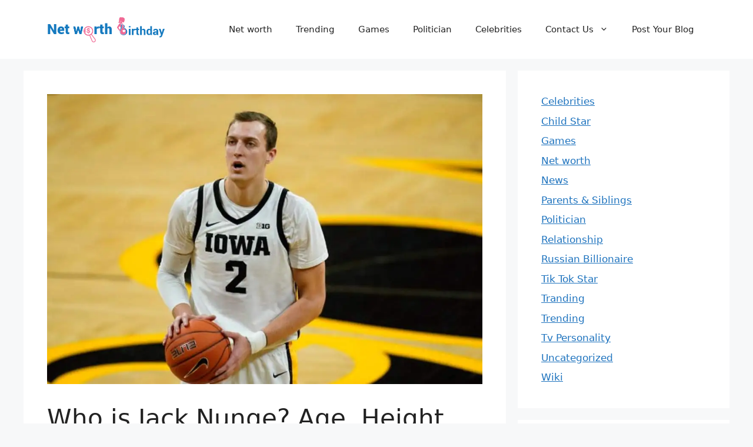

--- FILE ---
content_type: text/html; charset=UTF-8
request_url: https://networthbirthday.com/jack-nunge/
body_size: 19295
content:
<!DOCTYPE html><html lang="en-US"><head><meta charset="UTF-8"/>
<script>var __ezHttpConsent={setByCat:function(src,tagType,attributes,category,force,customSetScriptFn=null){var setScript=function(){if(force||window.ezTcfConsent[category]){if(typeof customSetScriptFn==='function'){customSetScriptFn();}else{var scriptElement=document.createElement(tagType);scriptElement.src=src;attributes.forEach(function(attr){for(var key in attr){if(attr.hasOwnProperty(key)){scriptElement.setAttribute(key,attr[key]);}}});var firstScript=document.getElementsByTagName(tagType)[0];firstScript.parentNode.insertBefore(scriptElement,firstScript);}}};if(force||(window.ezTcfConsent&&window.ezTcfConsent.loaded)){setScript();}else if(typeof getEzConsentData==="function"){getEzConsentData().then(function(ezTcfConsent){if(ezTcfConsent&&ezTcfConsent.loaded){setScript();}else{console.error("cannot get ez consent data");force=true;setScript();}});}else{force=true;setScript();console.error("getEzConsentData is not a function");}},};</script>
<script>var ezTcfConsent=window.ezTcfConsent?window.ezTcfConsent:{loaded:false,store_info:false,develop_and_improve_services:false,measure_ad_performance:false,measure_content_performance:false,select_basic_ads:false,create_ad_profile:false,select_personalized_ads:false,create_content_profile:false,select_personalized_content:false,understand_audiences:false,use_limited_data_to_select_content:false,};function getEzConsentData(){return new Promise(function(resolve){document.addEventListener("ezConsentEvent",function(event){var ezTcfConsent=event.detail.ezTcfConsent;resolve(ezTcfConsent);});});}</script>
<script>if(typeof _setEzCookies!=='function'){function _setEzCookies(ezConsentData){var cookies=window.ezCookieQueue;for(var i=0;i<cookies.length;i++){var cookie=cookies[i];if(ezConsentData&&ezConsentData.loaded&&ezConsentData[cookie.tcfCategory]){document.cookie=cookie.name+"="+cookie.value;}}}}
window.ezCookieQueue=window.ezCookieQueue||[];if(typeof addEzCookies!=='function'){function addEzCookies(arr){window.ezCookieQueue=[...window.ezCookieQueue,...arr];}}
addEzCookies([]);if(window.ezTcfConsent&&window.ezTcfConsent.loaded){_setEzCookies(window.ezTcfConsent);}else if(typeof getEzConsentData==="function"){getEzConsentData().then(function(ezTcfConsent){if(ezTcfConsent&&ezTcfConsent.loaded){_setEzCookies(window.ezTcfConsent);}else{console.error("cannot get ez consent data");_setEzCookies(window.ezTcfConsent);}});}else{console.error("getEzConsentData is not a function");_setEzCookies(window.ezTcfConsent);}</script>
<script data-ezscrex='false' data-cfasync='false' data-pagespeed-no-defer>var __ez=__ez||{};__ez.stms=Date.now();__ez.evt={};__ez.script={};__ez.ck=__ez.ck||{};__ez.template={};__ez.template.isOrig=true;window.__ezScriptHost="//www.ezojs.com";__ez.queue=__ez.queue||function(){var e=0,i=0,t=[],n=!1,o=[],r=[],s=!0,a=function(e,i,n,o,r,s,a){var l=arguments.length>7&&void 0!==arguments[7]?arguments[7]:window,d=this;this.name=e,this.funcName=i,this.parameters=null===n?null:w(n)?n:[n],this.isBlock=o,this.blockedBy=r,this.deleteWhenComplete=s,this.isError=!1,this.isComplete=!1,this.isInitialized=!1,this.proceedIfError=a,this.fWindow=l,this.isTimeDelay=!1,this.process=function(){f("... func = "+e),d.isInitialized=!0,d.isComplete=!0,f("... func.apply: "+e);var i=d.funcName.split("."),n=null,o=this.fWindow||window;i.length>3||(n=3===i.length?o[i[0]][i[1]][i[2]]:2===i.length?o[i[0]][i[1]]:o[d.funcName]),null!=n&&n.apply(null,this.parameters),!0===d.deleteWhenComplete&&delete t[e],!0===d.isBlock&&(f("----- F'D: "+d.name),m())}},l=function(e,i,t,n,o,r,s){var a=arguments.length>7&&void 0!==arguments[7]?arguments[7]:window,l=this;this.name=e,this.path=i,this.async=o,this.defer=r,this.isBlock=t,this.blockedBy=n,this.isInitialized=!1,this.isError=!1,this.isComplete=!1,this.proceedIfError=s,this.fWindow=a,this.isTimeDelay=!1,this.isPath=function(e){return"/"===e[0]&&"/"!==e[1]},this.getSrc=function(e){return void 0!==window.__ezScriptHost&&this.isPath(e)&&"banger.js"!==this.name?window.__ezScriptHost+e:e},this.process=function(){l.isInitialized=!0,f("... file = "+e);var i=this.fWindow?this.fWindow.document:document,t=i.createElement("script");t.src=this.getSrc(this.path),!0===o?t.async=!0:!0===r&&(t.defer=!0),t.onerror=function(){var e={url:window.location.href,name:l.name,path:l.path,user_agent:window.navigator.userAgent};"undefined"!=typeof _ezaq&&(e.pageview_id=_ezaq.page_view_id);var i=encodeURIComponent(JSON.stringify(e)),t=new XMLHttpRequest;t.open("GET","//g.ezoic.net/ezqlog?d="+i,!0),t.send(),f("----- ERR'D: "+l.name),l.isError=!0,!0===l.isBlock&&m()},t.onreadystatechange=t.onload=function(){var e=t.readyState;f("----- F'D: "+l.name),e&&!/loaded|complete/.test(e)||(l.isComplete=!0,!0===l.isBlock&&m())},i.getElementsByTagName("head")[0].appendChild(t)}},d=function(e,i){this.name=e,this.path="",this.async=!1,this.defer=!1,this.isBlock=!1,this.blockedBy=[],this.isInitialized=!0,this.isError=!1,this.isComplete=i,this.proceedIfError=!1,this.isTimeDelay=!1,this.process=function(){}};function c(e,i,n,s,a,d,c,u,f){var m=new l(e,i,n,s,a,d,c,f);!0===u?o[e]=m:r[e]=m,t[e]=m,h(m)}function h(e){!0!==u(e)&&0!=s&&e.process()}function u(e){if(!0===e.isTimeDelay&&!1===n)return f(e.name+" blocked = TIME DELAY!"),!0;if(w(e.blockedBy))for(var i=0;i<e.blockedBy.length;i++){var o=e.blockedBy[i];if(!1===t.hasOwnProperty(o))return f(e.name+" blocked = "+o),!0;if(!0===e.proceedIfError&&!0===t[o].isError)return!1;if(!1===t[o].isComplete)return f(e.name+" blocked = "+o),!0}return!1}function f(e){var i=window.location.href,t=new RegExp("[?&]ezq=([^&#]*)","i").exec(i);"1"===(t?t[1]:null)&&console.debug(e)}function m(){++e>200||(f("let's go"),p(o),p(r))}function p(e){for(var i in e)if(!1!==e.hasOwnProperty(i)){var t=e[i];!0===t.isComplete||u(t)||!0===t.isInitialized||!0===t.isError?!0===t.isError?f(t.name+": error"):!0===t.isComplete?f(t.name+": complete already"):!0===t.isInitialized&&f(t.name+": initialized already"):t.process()}}function w(e){return"[object Array]"==Object.prototype.toString.call(e)}return window.addEventListener("load",(function(){setTimeout((function(){n=!0,f("TDELAY -----"),m()}),5e3)}),!1),{addFile:c,addFileOnce:function(e,i,n,o,r,s,a,l,d){t[e]||c(e,i,n,o,r,s,a,l,d)},addDelayFile:function(e,i){var n=new l(e,i,!1,[],!1,!1,!0);n.isTimeDelay=!0,f(e+" ...  FILE! TDELAY"),r[e]=n,t[e]=n,h(n)},addFunc:function(e,n,s,l,d,c,u,f,m,p){!0===c&&(e=e+"_"+i++);var w=new a(e,n,s,l,d,u,f,p);!0===m?o[e]=w:r[e]=w,t[e]=w,h(w)},addDelayFunc:function(e,i,n){var o=new a(e,i,n,!1,[],!0,!0);o.isTimeDelay=!0,f(e+" ...  FUNCTION! TDELAY"),r[e]=o,t[e]=o,h(o)},items:t,processAll:m,setallowLoad:function(e){s=e},markLoaded:function(e){if(e&&0!==e.length){if(e in t){var i=t[e];!0===i.isComplete?f(i.name+" "+e+": error loaded duplicate"):(i.isComplete=!0,i.isInitialized=!0)}else t[e]=new d(e,!0);f("markLoaded dummyfile: "+t[e].name)}},logWhatsBlocked:function(){for(var e in t)!1!==t.hasOwnProperty(e)&&u(t[e])}}}();__ez.evt.add=function(e,t,n){e.addEventListener?e.addEventListener(t,n,!1):e.attachEvent?e.attachEvent("on"+t,n):e["on"+t]=n()},__ez.evt.remove=function(e,t,n){e.removeEventListener?e.removeEventListener(t,n,!1):e.detachEvent?e.detachEvent("on"+t,n):delete e["on"+t]};__ez.script.add=function(e){var t=document.createElement("script");t.src=e,t.async=!0,t.type="text/javascript",document.getElementsByTagName("head")[0].appendChild(t)};__ez.dot=__ez.dot||{};__ez.queue.addFileOnce('/detroitchicago/boise.js', '//go.ezodn.com/detroitchicago/boise.js?gcb=195-0&cb=5', true, [], true, false, true, false);__ez.queue.addFileOnce('/parsonsmaize/abilene.js', '//go.ezodn.com/parsonsmaize/abilene.js?gcb=195-0&cb=e80eca0cdb', true, [], true, false, true, false);__ez.queue.addFileOnce('/parsonsmaize/mulvane.js', '//go.ezodn.com/parsonsmaize/mulvane.js?gcb=195-0&cb=e75e48eec0', true, ['/parsonsmaize/abilene.js'], true, false, true, false);__ez.queue.addFileOnce('/detroitchicago/birmingham.js', '//go.ezodn.com/detroitchicago/birmingham.js?gcb=195-0&cb=539c47377c', true, ['/parsonsmaize/abilene.js'], true, false, true, false);</script>
<script data-ezscrex="false" type="text/javascript" data-cfasync="false">window._ezaq = Object.assign({"ad_cache_level":0,"adpicker_placement_cnt":0,"ai_placeholder_cache_level":0,"ai_placeholder_placement_cnt":-1,"article_category":"News","author":"Anish Shahi","domain":"networthbirthday.com","domain_id":320088,"ezcache_level":0,"ezcache_skip_code":0,"has_bad_image":0,"has_bad_words":0,"is_sitespeed":0,"lt_cache_level":0,"publish_date":"2022-01-17","response_size":61988,"response_size_orig":56122,"response_time_orig":0,"template_id":120,"url":"https://networthbirthday.com/jack-nunge/","word_count":0,"worst_bad_word_level":0}, typeof window._ezaq !== "undefined" ? window._ezaq : {});__ez.queue.markLoaded('ezaqBaseReady');</script>
<script type='text/javascript' data-ezscrex='false' data-cfasync='false'>
window.ezAnalyticsStatic = true;
window._ez_send_requests_through_ezoic = true;window.ezWp = true;
function analyticsAddScript(script) {
	var ezDynamic = document.createElement('script');
	ezDynamic.type = 'text/javascript';
	ezDynamic.innerHTML = script;
	document.head.appendChild(ezDynamic);
}
function getCookiesWithPrefix() {
    var allCookies = document.cookie.split(';');
    var cookiesWithPrefix = {};

    for (var i = 0; i < allCookies.length; i++) {
        var cookie = allCookies[i].trim();

        for (var j = 0; j < arguments.length; j++) {
            var prefix = arguments[j];
            if (cookie.indexOf(prefix) === 0) {
                var cookieParts = cookie.split('=');
                var cookieName = cookieParts[0];
                var cookieValue = cookieParts.slice(1).join('=');
                cookiesWithPrefix[cookieName] = decodeURIComponent(cookieValue);
                break; // Once matched, no need to check other prefixes
            }
        }
    }

    return cookiesWithPrefix;
}
function productAnalytics() {
	var d = {"dhh":"//go.ezodn.com","pr":[6],"omd5":"868cec8a3a7e63cb095782f7f635f1f3","nar":"risk score"};
	d.u = _ezaq.url;
	d.p = _ezaq.page_view_id;
	d.v = _ezaq.visit_uuid;
	d.ab = _ezaq.ab_test_id;
	d.e = JSON.stringify(_ezaq);
	d.ref = document.referrer;
	d.c = getCookiesWithPrefix('active_template', 'ez', 'lp_');
	if(typeof ez_utmParams !== 'undefined') {
		d.utm = ez_utmParams;
	}

	var dataText = JSON.stringify(d);
	var xhr = new XMLHttpRequest();
	xhr.open('POST','//g.ezoic.net/ezais/analytics?cb=1', true);
	xhr.onload = function () {
		if (xhr.status!=200) {
            return;
		}

        if(document.readyState !== 'loading') {
            analyticsAddScript(xhr.response);
            return;
        }

        var eventFunc = function() {
            if(document.readyState === 'loading') {
                return;
            }
            document.removeEventListener('readystatechange', eventFunc, false);
            analyticsAddScript(xhr.response);
        };

        document.addEventListener('readystatechange', eventFunc, false);
	};
	xhr.setRequestHeader('Content-Type','text/plain');
	xhr.send(dataText);
}
__ez.queue.addFunc("productAnalytics", "productAnalytics", null, true, ['ezaqBaseReady'], false, false, false, true);
</script><base href="https://networthbirthday.com/jack-nunge/"/>
	
	<meta name="robots" content="index, follow, max-image-preview:large, max-snippet:-1, max-video-preview:-1"/>
<meta name="viewport" content="width=device-width, initial-scale=1"/><!-- Jetpack Site Verification Tags -->
<meta name="google-site-verification" content="hBloUwgJvoaQXvErnKJvXd2jbdlwo3S2MoEtXhOp_go"/>

	<!-- This site is optimized with the Yoast SEO plugin v26.8 - https://yoast.com/product/yoast-seo-wordpress/ -->
	<title>Who is Jack Nunge? Age, Height, Family, Dad, Sister, Net worth, Girlfriend - Net Worth Birthday</title>
	<meta name="description" content="Jack Nunge - John Richard Nunge is an American collegiate basketball player for the Big East Conference&#39;s Xavier Musketeers. Previously, he was a member"/>
	<link rel="canonical" href="https://networthbirthday.com/jack-nunge/"/>
	<meta property="og:locale" content="en_US"/>
	<meta property="og:type" content="article"/>
	<meta property="og:title" content="Who is Jack Nunge? Age, Height, Family, Dad, Sister, Net worth, Girlfriend - Net Worth Birthday"/>
	<meta property="og:description" content="Jack Nunge - John Richard Nunge is an American collegiate basketball player for the Big East Conference&#39;s Xavier Musketeers. Previously, he was a member"/>
	<meta property="og:url" content="https://networthbirthday.com/jack-nunge/"/>
	<meta property="og:site_name" content="Net Worth Birthday"/>
	<meta property="article:published_time" content="2022-01-17T14:06:51+00:00"/>
	<meta property="article:modified_time" content="2022-01-17T14:06:54+00:00"/>
	<meta property="og:image" content="https://networthbirthday.com/wp-content/uploads/2022/01/jack-nunge.jpg"/>
	<meta property="og:image:width" content="1024"/>
	<meta property="og:image:height" content="682"/>
	<meta property="og:image:type" content="image/jpeg"/>
	<meta name="author" content="Anish Shahi"/>
	<meta name="twitter:card" content="summary_large_image"/>
	<meta name="twitter:label1" content="Written by"/>
	<meta name="twitter:data1" content="Anish Shahi"/>
	<meta name="twitter:label2" content="Est. reading time"/>
	<meta name="twitter:data2" content="3 minutes"/>
	<script type="application/ld+json" class="yoast-schema-graph">{"@context":"https://schema.org","@graph":[{"@type":"Article","@id":"https://networthbirthday.com/jack-nunge/#article","isPartOf":{"@id":"https://networthbirthday.com/jack-nunge/"},"author":{"name":"Anish Shahi","@id":"https://networthbirthday.com/#/schema/person/3448db4e3e40107732eac1a669db0604"},"headline":"Who is Jack Nunge? Age, Height, Family, Dad, Sister, Net worth, Girlfriend","datePublished":"2022-01-17T14:06:51+00:00","dateModified":"2022-01-17T14:06:54+00:00","mainEntityOfPage":{"@id":"https://networthbirthday.com/jack-nunge/"},"wordCount":619,"commentCount":0,"publisher":{"@id":"https://networthbirthday.com/#organization"},"image":{"@id":"https://networthbirthday.com/jack-nunge/#primaryimage"},"thumbnailUrl":"https://i0.wp.com/networthbirthday.com/wp-content/uploads/2022/01/jack-nunge.jpg?fit=1024%2C682&ssl=1","keywords":["Jack Nunge","jack nunge height","jack nunge stats"],"articleSection":["News","Wiki"],"inLanguage":"en-US","potentialAction":[{"@type":"CommentAction","name":"Comment","target":["https://networthbirthday.com/jack-nunge/#respond"]}]},{"@type":"WebPage","@id":"https://networthbirthday.com/jack-nunge/","url":"https://networthbirthday.com/jack-nunge/","name":"Who is Jack Nunge? Age, Height, Family, Dad, Sister, Net worth, Girlfriend - Net Worth Birthday","isPartOf":{"@id":"https://networthbirthday.com/#website"},"primaryImageOfPage":{"@id":"https://networthbirthday.com/jack-nunge/#primaryimage"},"image":{"@id":"https://networthbirthday.com/jack-nunge/#primaryimage"},"thumbnailUrl":"https://i0.wp.com/networthbirthday.com/wp-content/uploads/2022/01/jack-nunge.jpg?fit=1024%2C682&ssl=1","datePublished":"2022-01-17T14:06:51+00:00","dateModified":"2022-01-17T14:06:54+00:00","description":"Jack Nunge - John Richard Nunge is an American collegiate basketball player for the Big East Conference's Xavier Musketeers. Previously, he was a member","breadcrumb":{"@id":"https://networthbirthday.com/jack-nunge/#breadcrumb"},"inLanguage":"en-US","potentialAction":[{"@type":"ReadAction","target":["https://networthbirthday.com/jack-nunge/"]}]},{"@type":"ImageObject","inLanguage":"en-US","@id":"https://networthbirthday.com/jack-nunge/#primaryimage","url":"https://i0.wp.com/networthbirthday.com/wp-content/uploads/2022/01/jack-nunge.jpg?fit=1024%2C682&ssl=1","contentUrl":"https://i0.wp.com/networthbirthday.com/wp-content/uploads/2022/01/jack-nunge.jpg?fit=1024%2C682&ssl=1","width":1024,"height":682,"caption":"jack nunge"},{"@type":"BreadcrumbList","@id":"https://networthbirthday.com/jack-nunge/#breadcrumb","itemListElement":[{"@type":"ListItem","position":1,"name":"Home","item":"https://networthbirthday.com/"},{"@type":"ListItem","position":2,"name":"Who is Jack Nunge? Age, Height, Family, Dad, Sister, Net worth, Girlfriend"}]},{"@type":"WebSite","@id":"https://networthbirthday.com/#website","url":"https://networthbirthday.com/","name":"Net Worth Birthday","description":"","publisher":{"@id":"https://networthbirthday.com/#organization"},"potentialAction":[{"@type":"SearchAction","target":{"@type":"EntryPoint","urlTemplate":"https://networthbirthday.com/?s={search_term_string}"},"query-input":{"@type":"PropertyValueSpecification","valueRequired":true,"valueName":"search_term_string"}}],"inLanguage":"en-US"},{"@type":"Organization","@id":"https://networthbirthday.com/#organization","name":"Net Worth Birthday","url":"https://networthbirthday.com/","logo":{"@type":"ImageObject","inLanguage":"en-US","@id":"https://networthbirthday.com/#/schema/logo/image/","url":"https://i0.wp.com/networthbirthday.com/wp-content/uploads/2021/02/cropped-Website-Logo12.png?fit=398%2C88&ssl=1","contentUrl":"https://i0.wp.com/networthbirthday.com/wp-content/uploads/2021/02/cropped-Website-Logo12.png?fit=398%2C88&ssl=1","width":398,"height":88,"caption":"Net Worth Birthday"},"image":{"@id":"https://networthbirthday.com/#/schema/logo/image/"}},{"@type":"Person","@id":"https://networthbirthday.com/#/schema/person/3448db4e3e40107732eac1a669db0604","name":"Anish Shahi","image":{"@type":"ImageObject","inLanguage":"en-US","@id":"https://networthbirthday.com/#/schema/person/image/","url":"https://secure.gravatar.com/avatar/a6fcc8f42e2d711650be6f8ff53141bbd7370ec7c04acffeac39c9deb8b744b5?s=96&d=mm&r=g","contentUrl":"https://secure.gravatar.com/avatar/a6fcc8f42e2d711650be6f8ff53141bbd7370ec7c04acffeac39c9deb8b744b5?s=96&d=mm&r=g","caption":"Anish Shahi"},"url":"https://networthbirthday.com/author/anish-shahi/"}]}</script>
	<!-- / Yoast SEO plugin. -->


<link rel="dns-prefetch" href="//stats.wp.com"/>
<link rel="preconnect" href="//c0.wp.com"/>
<link rel="preconnect" href="//i0.wp.com"/>
<link rel="alternate" title="oEmbed (JSON)" type="application/json+oembed" href="https://networthbirthday.com/wp-json/oembed/1.0/embed?url=https%3A%2F%2Fnetworthbirthday.com%2Fjack-nunge%2F"/>
<link rel="alternate" title="oEmbed (XML)" type="text/xml+oembed" href="https://networthbirthday.com/wp-json/oembed/1.0/embed?url=https%3A%2F%2Fnetworthbirthday.com%2Fjack-nunge%2F&amp;format=xml"/>
<style id="wp-img-auto-sizes-contain-inline-css">
img:is([sizes=auto i],[sizes^="auto," i]){contain-intrinsic-size:3000px 1500px}
/*# sourceURL=wp-img-auto-sizes-contain-inline-css */
</style>
<style id="wp-block-library-inline-css">
:root{--wp-block-synced-color:#7a00df;--wp-block-synced-color--rgb:122,0,223;--wp-bound-block-color:var(--wp-block-synced-color);--wp-editor-canvas-background:#ddd;--wp-admin-theme-color:#007cba;--wp-admin-theme-color--rgb:0,124,186;--wp-admin-theme-color-darker-10:#006ba1;--wp-admin-theme-color-darker-10--rgb:0,107,160.5;--wp-admin-theme-color-darker-20:#005a87;--wp-admin-theme-color-darker-20--rgb:0,90,135;--wp-admin-border-width-focus:2px}@media (min-resolution:192dpi){:root{--wp-admin-border-width-focus:1.5px}}.wp-element-button{cursor:pointer}:root .has-very-light-gray-background-color{background-color:#eee}:root .has-very-dark-gray-background-color{background-color:#313131}:root .has-very-light-gray-color{color:#eee}:root .has-very-dark-gray-color{color:#313131}:root .has-vivid-green-cyan-to-vivid-cyan-blue-gradient-background{background:linear-gradient(135deg,#00d084,#0693e3)}:root .has-purple-crush-gradient-background{background:linear-gradient(135deg,#34e2e4,#4721fb 50%,#ab1dfe)}:root .has-hazy-dawn-gradient-background{background:linear-gradient(135deg,#faaca8,#dad0ec)}:root .has-subdued-olive-gradient-background{background:linear-gradient(135deg,#fafae1,#67a671)}:root .has-atomic-cream-gradient-background{background:linear-gradient(135deg,#fdd79a,#004a59)}:root .has-nightshade-gradient-background{background:linear-gradient(135deg,#330968,#31cdcf)}:root .has-midnight-gradient-background{background:linear-gradient(135deg,#020381,#2874fc)}:root{--wp--preset--font-size--normal:16px;--wp--preset--font-size--huge:42px}.has-regular-font-size{font-size:1em}.has-larger-font-size{font-size:2.625em}.has-normal-font-size{font-size:var(--wp--preset--font-size--normal)}.has-huge-font-size{font-size:var(--wp--preset--font-size--huge)}.has-text-align-center{text-align:center}.has-text-align-left{text-align:left}.has-text-align-right{text-align:right}.has-fit-text{white-space:nowrap!important}#end-resizable-editor-section{display:none}.aligncenter{clear:both}.items-justified-left{justify-content:flex-start}.items-justified-center{justify-content:center}.items-justified-right{justify-content:flex-end}.items-justified-space-between{justify-content:space-between}.screen-reader-text{border:0;clip-path:inset(50%);height:1px;margin:-1px;overflow:hidden;padding:0;position:absolute;width:1px;word-wrap:normal!important}.screen-reader-text:focus{background-color:#ddd;clip-path:none;color:#444;display:block;font-size:1em;height:auto;left:5px;line-height:normal;padding:15px 23px 14px;text-decoration:none;top:5px;width:auto;z-index:100000}html :where(.has-border-color){border-style:solid}html :where([style*=border-top-color]){border-top-style:solid}html :where([style*=border-right-color]){border-right-style:solid}html :where([style*=border-bottom-color]){border-bottom-style:solid}html :where([style*=border-left-color]){border-left-style:solid}html :where([style*=border-width]){border-style:solid}html :where([style*=border-top-width]){border-top-style:solid}html :where([style*=border-right-width]){border-right-style:solid}html :where([style*=border-bottom-width]){border-bottom-style:solid}html :where([style*=border-left-width]){border-left-style:solid}html :where(img[class*=wp-image-]){height:auto;max-width:100%}:where(figure){margin:0 0 1em}html :where(.is-position-sticky){--wp-admin--admin-bar--position-offset:var(--wp-admin--admin-bar--height,0px)}@media screen and (max-width:600px){html :where(.is-position-sticky){--wp-admin--admin-bar--position-offset:0px}}
/*wp_block_styles_on_demand_placeholder:69765a8ec5ac4*/
/*# sourceURL=wp-block-library-inline-css */
</style>
<style id="classic-theme-styles-inline-css">
/*! This file is auto-generated */
.wp-block-button__link{color:#fff;background-color:#32373c;border-radius:9999px;box-shadow:none;text-decoration:none;padding:calc(.667em + 2px) calc(1.333em + 2px);font-size:1.125em}.wp-block-file__button{background:#32373c;color:#fff;text-decoration:none}
/*# sourceURL=/wp-includes/css/classic-themes.min.css */
</style>
<link rel="stylesheet" id="ez-toc-css" href="//networthbirthday.com/wp-content/plugins/easy-table-of-contents/assets/css/screen.min.css?ver=2.0.80" media="all"/>
<style id="ez-toc-inline-css">
div#ez-toc-container .ez-toc-title {font-size: 120%;}div#ez-toc-container .ez-toc-title {font-weight: 500;}div#ez-toc-container ul li , div#ez-toc-container ul li a {font-size: 100%;}div#ez-toc-container ul li , div#ez-toc-container ul li a {font-weight: 500;}div#ez-toc-container nav ul ul li {font-size: 100%;}div#ez-toc-container {width: 100%;}.ez-toc-box-title {font-weight: bold; margin-bottom: 10px; text-align: center; text-transform: uppercase; letter-spacing: 1px; color: #666; padding-bottom: 5px;position:absolute;top:-4%;left:5%;background-color: inherit;transition: top 0.3s ease;}.ez-toc-box-title.toc-closed {top:-25%;}
.ez-toc-container-direction {direction: ltr;}.ez-toc-counter ul{counter-reset: item ;}.ez-toc-counter nav ul li a::before {content: counters(item, '.', decimal) '. ';display: inline-block;counter-increment: item;flex-grow: 0;flex-shrink: 0;margin-right: .2em; float: left; }.ez-toc-widget-direction {direction: ltr;}.ez-toc-widget-container ul{counter-reset: item ;}.ez-toc-widget-container nav ul li a::before {content: counters(item, '.', decimal) '. ';display: inline-block;counter-increment: item;flex-grow: 0;flex-shrink: 0;margin-right: .2em; float: left; }
/*# sourceURL=ez-toc-inline-css */
</style>
<link rel="stylesheet" id="generate-comments-css" href="//networthbirthday.com/wp-content/themes/generatepress/assets/css/components/comments.min.css?ver=3.6.0" media="all"/>
<link rel="stylesheet" id="generate-style-css" href="//networthbirthday.com/wp-content/themes/generatepress/assets/css/main.min.css?ver=3.6.0" media="all"/>
<style id="generate-style-inline-css">
body{background-color:var(--base-2);color:var(--contrast);}a{color:var(--accent);}a{text-decoration:underline;}.entry-title a, .site-branding a, a.button, .wp-block-button__link, .main-navigation a{text-decoration:none;}a:hover, a:focus, a:active{color:var(--contrast);}.wp-block-group__inner-container{max-width:1200px;margin-left:auto;margin-right:auto;}.site-header .header-image{width:200px;}:root{--contrast:#222222;--contrast-2:#575760;--contrast-3:#b2b2be;--base:#f0f0f0;--base-2:#f7f8f9;--base-3:#ffffff;--accent:#1e73be;}:root .has-contrast-color{color:var(--contrast);}:root .has-contrast-background-color{background-color:var(--contrast);}:root .has-contrast-2-color{color:var(--contrast-2);}:root .has-contrast-2-background-color{background-color:var(--contrast-2);}:root .has-contrast-3-color{color:var(--contrast-3);}:root .has-contrast-3-background-color{background-color:var(--contrast-3);}:root .has-base-color{color:var(--base);}:root .has-base-background-color{background-color:var(--base);}:root .has-base-2-color{color:var(--base-2);}:root .has-base-2-background-color{background-color:var(--base-2);}:root .has-base-3-color{color:var(--base-3);}:root .has-base-3-background-color{background-color:var(--base-3);}:root .has-accent-color{color:var(--accent);}:root .has-accent-background-color{background-color:var(--accent);}.top-bar{background-color:#636363;color:#ffffff;}.top-bar a{color:#ffffff;}.top-bar a:hover{color:#303030;}.site-header{background-color:var(--base-3);}.main-title a,.main-title a:hover{color:var(--contrast);}.site-description{color:var(--contrast-2);}.mobile-menu-control-wrapper .menu-toggle,.mobile-menu-control-wrapper .menu-toggle:hover,.mobile-menu-control-wrapper .menu-toggle:focus,.has-inline-mobile-toggle #site-navigation.toggled{background-color:rgba(0, 0, 0, 0.02);}.main-navigation,.main-navigation ul ul{background-color:var(--base-3);}.main-navigation .main-nav ul li a, .main-navigation .menu-toggle, .main-navigation .menu-bar-items{color:var(--contrast);}.main-navigation .main-nav ul li:not([class*="current-menu-"]):hover > a, .main-navigation .main-nav ul li:not([class*="current-menu-"]):focus > a, .main-navigation .main-nav ul li.sfHover:not([class*="current-menu-"]) > a, .main-navigation .menu-bar-item:hover > a, .main-navigation .menu-bar-item.sfHover > a{color:var(--accent);}button.menu-toggle:hover,button.menu-toggle:focus{color:var(--contrast);}.main-navigation .main-nav ul li[class*="current-menu-"] > a{color:var(--accent);}.navigation-search input[type="search"],.navigation-search input[type="search"]:active, .navigation-search input[type="search"]:focus, .main-navigation .main-nav ul li.search-item.active > a, .main-navigation .menu-bar-items .search-item.active > a{color:var(--accent);}.main-navigation ul ul{background-color:var(--base);}.separate-containers .inside-article, .separate-containers .comments-area, .separate-containers .page-header, .one-container .container, .separate-containers .paging-navigation, .inside-page-header{background-color:var(--base-3);}.entry-title a{color:var(--contrast);}.entry-title a:hover{color:var(--contrast-2);}.entry-meta{color:var(--contrast-2);}.sidebar .widget{background-color:var(--base-3);}.footer-widgets{background-color:var(--base-3);}.site-info{background-color:var(--base-3);}input[type="text"],input[type="email"],input[type="url"],input[type="password"],input[type="search"],input[type="tel"],input[type="number"],textarea,select{color:var(--contrast);background-color:var(--base-2);border-color:var(--base);}input[type="text"]:focus,input[type="email"]:focus,input[type="url"]:focus,input[type="password"]:focus,input[type="search"]:focus,input[type="tel"]:focus,input[type="number"]:focus,textarea:focus,select:focus{color:var(--contrast);background-color:var(--base-2);border-color:var(--contrast-3);}button,html input[type="button"],input[type="reset"],input[type="submit"],a.button,a.wp-block-button__link:not(.has-background){color:#ffffff;background-color:#55555e;}button:hover,html input[type="button"]:hover,input[type="reset"]:hover,input[type="submit"]:hover,a.button:hover,button:focus,html input[type="button"]:focus,input[type="reset"]:focus,input[type="submit"]:focus,a.button:focus,a.wp-block-button__link:not(.has-background):active,a.wp-block-button__link:not(.has-background):focus,a.wp-block-button__link:not(.has-background):hover{color:#ffffff;background-color:#3f4047;}a.generate-back-to-top{background-color:rgba( 0,0,0,0.4 );color:#ffffff;}a.generate-back-to-top:hover,a.generate-back-to-top:focus{background-color:rgba( 0,0,0,0.6 );color:#ffffff;}:root{--gp-search-modal-bg-color:var(--base-3);--gp-search-modal-text-color:var(--contrast);--gp-search-modal-overlay-bg-color:rgba(0,0,0,0.2);}@media (max-width:768px){.main-navigation .menu-bar-item:hover > a, .main-navigation .menu-bar-item.sfHover > a{background:none;color:var(--contrast);}}.nav-below-header .main-navigation .inside-navigation.grid-container, .nav-above-header .main-navigation .inside-navigation.grid-container{padding:0px 20px 0px 20px;}.site-main .wp-block-group__inner-container{padding:40px;}.separate-containers .paging-navigation{padding-top:20px;padding-bottom:20px;}.entry-content .alignwide, body:not(.no-sidebar) .entry-content .alignfull{margin-left:-40px;width:calc(100% + 80px);max-width:calc(100% + 80px);}.rtl .menu-item-has-children .dropdown-menu-toggle{padding-left:20px;}.rtl .main-navigation .main-nav ul li.menu-item-has-children > a{padding-right:20px;}@media (max-width:768px){.separate-containers .inside-article, .separate-containers .comments-area, .separate-containers .page-header, .separate-containers .paging-navigation, .one-container .site-content, .inside-page-header{padding:30px;}.site-main .wp-block-group__inner-container{padding:30px;}.inside-top-bar{padding-right:30px;padding-left:30px;}.inside-header{padding-right:30px;padding-left:30px;}.widget-area .widget{padding-top:30px;padding-right:30px;padding-bottom:30px;padding-left:30px;}.footer-widgets-container{padding-top:30px;padding-right:30px;padding-bottom:30px;padding-left:30px;}.inside-site-info{padding-right:30px;padding-left:30px;}.entry-content .alignwide, body:not(.no-sidebar) .entry-content .alignfull{margin-left:-30px;width:calc(100% + 60px);max-width:calc(100% + 60px);}.one-container .site-main .paging-navigation{margin-bottom:20px;}}/* End cached CSS */.is-right-sidebar{width:30%;}.is-left-sidebar{width:30%;}.site-content .content-area{width:70%;}@media (max-width:768px){.main-navigation .menu-toggle,.sidebar-nav-mobile:not(#sticky-placeholder){display:block;}.main-navigation ul,.gen-sidebar-nav,.main-navigation:not(.slideout-navigation):not(.toggled) .main-nav > ul,.has-inline-mobile-toggle #site-navigation .inside-navigation > *:not(.navigation-search):not(.main-nav){display:none;}.nav-align-right .inside-navigation,.nav-align-center .inside-navigation{justify-content:space-between;}.has-inline-mobile-toggle .mobile-menu-control-wrapper{display:flex;flex-wrap:wrap;}.has-inline-mobile-toggle .inside-header{flex-direction:row;text-align:left;flex-wrap:wrap;}.has-inline-mobile-toggle .header-widget,.has-inline-mobile-toggle #site-navigation{flex-basis:100%;}.nav-float-left .has-inline-mobile-toggle #site-navigation{order:10;}}
/*# sourceURL=generate-style-inline-css */
</style>
<script src="//c0.wp.com/c/6.9/wp-includes/js/jquery/jquery.min.js" id="jquery-core-js"></script>
<link rel="https://api.w.org/" href="https://networthbirthday.com/wp-json/"/><link rel="alternate" title="JSON" type="application/json" href="https://networthbirthday.com/wp-json/wp/v2/posts/4975"/>	<style>img#wpstats{display:none}</style>
		<link rel="pingback" href="https://networthbirthday.com/xmlrpc.php"/>
<link rel="icon" href="https://i0.wp.com/networthbirthday.com/wp-content/uploads/2021/02/Favicon.png?fit=16%2C16&amp;ssl=1" sizes="32x32"/>
<link rel="icon" href="https://i0.wp.com/networthbirthday.com/wp-content/uploads/2021/02/Favicon.png?fit=16%2C16&amp;ssl=1" sizes="192x192"/>
<link rel="apple-touch-icon" href="https://i0.wp.com/networthbirthday.com/wp-content/uploads/2021/02/Favicon.png?fit=16%2C16&amp;ssl=1"/>
<meta name="msapplication-TileImage" content="https://i0.wp.com/networthbirthday.com/wp-content/uploads/2021/02/Favicon.png?fit=16%2C16&amp;ssl=1"/>
		<style id="wp-custom-css">
			.tags-links{
	display:none;
}		</style>
			
	<meta name="google-site-verification" content="wmM1rBrRyYbycO1h-nAXJTXrWgBhh8BairkNwBQ-F9Q"/>
	
<script type='text/javascript'>
var ezoTemplate = 'old_site_noads';
var ezouid = '1';
var ezoFormfactor = '1';
</script><script data-ezscrex="false" type='text/javascript'>
var soc_app_id = '0';
var did = 320088;
var ezdomain = 'networthbirthday.com';
var ezoicSearchable = 1;
</script></head>

<body class="wp-singular post-template-default single single-post postid-4975 single-format-standard wp-custom-logo wp-embed-responsive wp-theme-generatepress right-sidebar nav-float-right separate-containers header-aligned-left dropdown-hover featured-image-active" itemtype="https://schema.org/Blog" itemscope="">
	<a class="screen-reader-text skip-link" href="#content" title="Skip to content">Skip to content</a>		<header class="site-header has-inline-mobile-toggle" id="masthead" aria-label="Site" itemtype="https://schema.org/WPHeader" itemscope="">
			<div class="inside-header grid-container">
				<div class="site-logo">
					<a href="https://networthbirthday.com/" rel="home">
						<img class="header-image is-logo-image" alt="Net Worth Birthday" src="https://i0.wp.com/networthbirthday.com/wp-content/uploads/2021/02/cropped-Website-Logo12.png?fit=398%2C88&amp;ssl=1" width="398" height="88"/>
					</a>
				</div>	<nav class="main-navigation mobile-menu-control-wrapper" id="mobile-menu-control-wrapper" aria-label="Mobile Toggle">
				<button data-nav="site-navigation" class="menu-toggle" aria-controls="primary-menu" aria-expanded="false">
			<span class="gp-icon icon-menu-bars"><svg viewBox="0 0 512 512" aria-hidden="true" xmlns="http://www.w3.org/2000/svg" width="1em" height="1em"><path d="M0 96c0-13.255 10.745-24 24-24h464c13.255 0 24 10.745 24 24s-10.745 24-24 24H24c-13.255 0-24-10.745-24-24zm0 160c0-13.255 10.745-24 24-24h464c13.255 0 24 10.745 24 24s-10.745 24-24 24H24c-13.255 0-24-10.745-24-24zm0 160c0-13.255 10.745-24 24-24h464c13.255 0 24 10.745 24 24s-10.745 24-24 24H24c-13.255 0-24-10.745-24-24z"></path></svg><svg viewBox="0 0 512 512" aria-hidden="true" xmlns="http://www.w3.org/2000/svg" width="1em" height="1em"><path d="M71.029 71.029c9.373-9.372 24.569-9.372 33.942 0L256 222.059l151.029-151.03c9.373-9.372 24.569-9.372 33.942 0 9.372 9.373 9.372 24.569 0 33.942L289.941 256l151.03 151.029c9.372 9.373 9.372 24.569 0 33.942-9.373 9.372-24.569 9.372-33.942 0L256 289.941l-151.029 151.03c-9.373 9.372-24.569 9.372-33.942 0-9.372-9.373-9.372-24.569 0-33.942L222.059 256 71.029 104.971c-9.372-9.373-9.372-24.569 0-33.942z"></path></svg></span><span class="screen-reader-text">Menu</span>		</button>
	</nav>
			<nav class="main-navigation sub-menu-right" id="site-navigation" aria-label="Primary" itemtype="https://schema.org/SiteNavigationElement" itemscope="">
			<div class="inside-navigation grid-container">
								<button class="menu-toggle" aria-controls="primary-menu" aria-expanded="false">
					<span class="gp-icon icon-menu-bars"><svg viewBox="0 0 512 512" aria-hidden="true" xmlns="http://www.w3.org/2000/svg" width="1em" height="1em"><path d="M0 96c0-13.255 10.745-24 24-24h464c13.255 0 24 10.745 24 24s-10.745 24-24 24H24c-13.255 0-24-10.745-24-24zm0 160c0-13.255 10.745-24 24-24h464c13.255 0 24 10.745 24 24s-10.745 24-24 24H24c-13.255 0-24-10.745-24-24zm0 160c0-13.255 10.745-24 24-24h464c13.255 0 24 10.745 24 24s-10.745 24-24 24H24c-13.255 0-24-10.745-24-24z"></path></svg><svg viewBox="0 0 512 512" aria-hidden="true" xmlns="http://www.w3.org/2000/svg" width="1em" height="1em"><path d="M71.029 71.029c9.373-9.372 24.569-9.372 33.942 0L256 222.059l151.029-151.03c9.373-9.372 24.569-9.372 33.942 0 9.372 9.373 9.372 24.569 0 33.942L289.941 256l151.03 151.029c9.372 9.373 9.372 24.569 0 33.942-9.373 9.372-24.569 9.372-33.942 0L256 289.941l-151.029 151.03c-9.373 9.372-24.569 9.372-33.942 0-9.372-9.373-9.372-24.569 0-33.942L222.059 256 71.029 104.971c-9.372-9.373-9.372-24.569 0-33.942z"></path></svg></span><span class="mobile-menu">Menu</span>				</button>
				<div id="primary-menu" class="main-nav"><ul id="menu-main-menu" class=" menu sf-menu"><li id="menu-item-763" class="menu-item menu-item-type-taxonomy menu-item-object-category menu-item-763"><a href="https://networthbirthday.com/category/celebrities/net-worth/">Net worth</a></li>
<li id="menu-item-54" class="menu-item menu-item-type-taxonomy menu-item-object-category menu-item-54"><a href="https://networthbirthday.com/category/tranding/">Trending</a></li>
<li id="menu-item-50" class="menu-item menu-item-type-taxonomy menu-item-object-category menu-item-50"><a href="https://networthbirthday.com/category/games/">Games</a></li>
<li id="menu-item-52" class="menu-item menu-item-type-taxonomy menu-item-object-category menu-item-52"><a href="https://networthbirthday.com/category/politician/">Politician</a></li>
<li id="menu-item-49" class="menu-item menu-item-type-taxonomy menu-item-object-category menu-item-49"><a href="https://networthbirthday.com/category/celebrities/">Celebrities</a></li>
<li id="menu-item-35" class="menu-item menu-item-type-post_type menu-item-object-page menu-item-has-children menu-item-35"><a href="https://networthbirthday.com/contact-us/">Contact Us<span role="presentation" class="dropdown-menu-toggle"><span class="gp-icon icon-arrow"><svg viewBox="0 0 330 512" aria-hidden="true" xmlns="http://www.w3.org/2000/svg" width="1em" height="1em"><path d="M305.913 197.085c0 2.266-1.133 4.815-2.833 6.514L171.087 335.593c-1.7 1.7-4.249 2.832-6.515 2.832s-4.815-1.133-6.515-2.832L26.064 203.599c-1.7-1.7-2.832-4.248-2.832-6.514s1.132-4.816 2.832-6.515l14.162-14.163c1.7-1.699 3.966-2.832 6.515-2.832 2.266 0 4.815 1.133 6.515 2.832l111.316 111.317 111.316-111.317c1.7-1.699 4.249-2.832 6.515-2.832s4.815 1.133 6.515 2.832l14.162 14.163c1.7 1.7 2.833 4.249 2.833 6.515z"></path></svg></span></span></a>
<ul class="sub-menu">
	<li id="menu-item-34" class="menu-item menu-item-type-post_type menu-item-object-page menu-item-34"><a href="https://networthbirthday.com/about-us/">About Us</a></li>
	<li id="menu-item-57" class="menu-item menu-item-type-post_type menu-item-object-page menu-item-privacy-policy menu-item-57"><a rel="privacy-policy" href="https://networthbirthday.com/privacy-policy/">Privacy Policy</a></li>
</ul>
</li>
<li id="menu-item-928" class="BUTTON menu-item menu-item-type-custom menu-item-object-custom menu-item-928"><a href="https://networthbirthday.com/guest-post-submission/">Post Your Blog</a></li>
</ul></div>			</div>
		</nav>
					</div>
		</header>
		
	<div class="site grid-container container hfeed" id="page">
				<div class="site-content" id="content">
			
	<div class="content-area" id="primary">
		<main class="site-main" id="main">
			
<article id="post-4975" class="post-4975 post type-post status-publish format-standard has-post-thumbnail hentry category-news category-wiki tag-jack-nunge tag-jack-nunge-height tag-jack-nunge-stats" itemtype="https://schema.org/CreativeWork" itemscope="">
	<div class="inside-article">
				<div class="featured-image page-header-image-single grid-container grid-parent">
			<img width="1024" height="682" src="https://i0.wp.com/networthbirthday.com/wp-content/uploads/2022/01/jack-nunge.jpg?fit=1024%2C682&amp;ssl=1" class="attachment-full size-full wp-post-image" alt="jack nunge" itemprop="image" decoding="async" fetchpriority="high" srcset="https://i0.wp.com/networthbirthday.com/wp-content/uploads/2022/01/jack-nunge.jpg?w=1024&amp;ssl=1 1024w, https://i0.wp.com/networthbirthday.com/wp-content/uploads/2022/01/jack-nunge.jpg?resize=300%2C200&amp;ssl=1 300w, https://i0.wp.com/networthbirthday.com/wp-content/uploads/2022/01/jack-nunge.jpg?resize=768%2C512&amp;ssl=1 768w, https://i0.wp.com/networthbirthday.com/wp-content/uploads/2022/01/jack-nunge.jpg?resize=696%2C464&amp;ssl=1 696w, https://i0.wp.com/networthbirthday.com/wp-content/uploads/2022/01/jack-nunge.jpg?resize=72%2C48&amp;ssl=1 72w, https://i0.wp.com/networthbirthday.com/wp-content/uploads/2022/01/jack-nunge.jpg?resize=144%2C96&amp;ssl=1 144w" sizes="(max-width: 1024px) 100vw, 1024px"/>		</div>
					<header class="entry-header">
				<h1 class="entry-title" itemprop="headline">Who is Jack Nunge? Age, Height, Family, Dad, Sister, Net worth, Girlfriend</h1>		<div class="entry-meta">
			<span class="posted-on"><time class="entry-date published" datetime="2022-01-17T14:06:51+00:00" itemprop="datePublished">January 17, 2022</time></span> <span class="byline">by <span class="author vcard" itemprop="author" itemtype="https://schema.org/Person" itemscope=""><a class="url fn n" href="https://networthbirthday.com/author/anish-shahi/" title="View all posts by Anish Shahi" rel="author" itemprop="url"><span class="author-name" itemprop="name">Anish Shahi</span></a></span></span> 		</div>
					</header>
			
		<div class="entry-content" itemprop="text">
			
<p>Jack Nunge – John Richard Nunge is an American collegiate basketball player for the Big East Conference’s Xavier Musketeers. Previously, he was a member of the Iowa Hawkeyes.</p><!-- Ezoic - wp_under_page_title - under_page_title --><div id="ezoic-pub-ad-placeholder-102" data-inserter-version="2"></div><!-- End Ezoic - wp_under_page_title - under_page_title -->



<p>Despite his youth, the focused and brilliant player has already been recognized by Wikipedia. His tenacity and keen vision carry him to the peak, where he sparkled the brightest.</p>



<div id="ez-toc-container" class="ez-toc-v2_0_80 ez-toc-wrap-center counter-hierarchy ez-toc-counter ez-toc-grey ez-toc-container-direction">
<div class="ez-toc-title-container">
<p class="ez-toc-title" style="cursor:inherit">The Articles Contents</p>
<span class="ez-toc-title-toggle"><a href="#" class="ez-toc-pull-right ez-toc-btn ez-toc-btn-xs ez-toc-btn-default ez-toc-toggle" aria-label="Toggle Table of Content"><span class="ez-toc-js-icon-con"><span class=""><span class="eztoc-hide" style="display:none;">Toggle</span><span class="ez-toc-icon-toggle-span"><svg style="fill: #999;color:#999" xmlns="http://www.w3.org/2000/svg" class="list-377408" width="20px" height="20px" viewBox="0 0 24 24" fill="none"><path d="M6 6H4v2h2V6zm14 0H8v2h12V6zM4 11h2v2H4v-2zm16 0H8v2h12v-2zM4 16h2v2H4v-2zm16 0H8v2h12v-2z" fill="currentColor"></path></svg><svg style="fill: #999;color:#999" class="arrow-unsorted-368013" xmlns="http://www.w3.org/2000/svg" width="10px" height="10px" viewBox="0 0 24 24" version="1.2" baseProfile="tiny"><path d="M18.2 9.3l-6.2-6.3-6.2 6.3c-.2.2-.3.4-.3.7s.1.5.3.7c.2.2.4.3.7.3h11c.3 0 .5-.1.7-.3.2-.2.3-.5.3-.7s-.1-.5-.3-.7zM5.8 14.7l6.2 6.3 6.2-6.3c.2-.2.3-.5.3-.7s-.1-.5-.3-.7c-.2-.2-.4-.3-.7-.3h-11c-.3 0-.5.1-.7.3-.2.2-.3.5-.3.7s.1.5.3.7z"></path></svg></span></span></span></a></span></div>
<nav><ul class="ez-toc-list ez-toc-list-level-1 "><li class="ez-toc-page-1 ez-toc-heading-level-2"><a class="ez-toc-link ez-toc-heading-1" href="#Jack_Nunge_Age_Family_Early_Life">Jack Nunge Age, Family, Early Life</a></li><li class="ez-toc-page-1 ez-toc-heading-level-2"><a class="ez-toc-link ez-toc-heading-2" href="#Jack_Nunge_Career_what_was_his_profession">Jack Nunge Career, what was his profession?</a></li><li class="ez-toc-page-1 ez-toc-heading-level-2"><a class="ez-toc-link ez-toc-heading-3" href="#Which_school_and_college_did_he_go_to_What_was_his_major">Which school and college did he go to? What was his major?</a></li><li class="ez-toc-page-1 ez-toc-heading-level-2"><a class="ez-toc-link ez-toc-heading-4" href="#Jack_Nunge_Net_worth_how_much_does_he_earn">Jack Nunge Net worth, how much does he earn?</a></li><li class="ez-toc-page-1 ez-toc-heading-level-2"><a class="ez-toc-link ez-toc-heading-5" href="#Jack_Nunge_Girlfriend_what_about_his_relationship">Jack Nunge Girlfriend, what about his relationship?</a></li><li class="ez-toc-page-1 ez-toc-heading-level-2"><a class="ez-toc-link ez-toc-heading-6" href="#Is_Jack_Nunge_available_on_any_kind_of_social_media_platform">Is Jack Nunge available on any kind of social media platform?</a></li><li class="ez-toc-page-1 ez-toc-heading-level-2"><a class="ez-toc-link ez-toc-heading-7" href="#Jack_Nunges_Body_Appearance_Height_Weight">Jack Nunge’s Body Appearance Height, Weight</a></li><li class="ez-toc-page-1 ez-toc-heading-level-2"><a class="ez-toc-link ez-toc-heading-8" href="#Interesting_facts_about_Jack_Nunges_which_you_should_be_knows">Interesting facts about Jack Nunge’s which you should be know’s</a></li><li class="ez-toc-page-1 ez-toc-heading-level-2"><a class="ez-toc-link ez-toc-heading-9" href="#Social_Media">Social Media</a></li></ul></nav></div>
<h2 class="wp-block-heading"><span class="ez-toc-section" id="Jack_Nunge_Age_Family_Early_Life"></span><strong>Jack Nunge Age, Family, Early Life</strong><span class="ez-toc-section-end"></span></h2>



<p>Jack Nunge is 22 years old. He was born on February 20, 1999, in Lynchburg, Virginia. He was born to his parents, Beth Nunge and Mark Nunge. His father was a basketball player at the University of Rochester, while his mother was a softball player at Central College in Iowa. </p><!-- Ezoic - wp_under_first_paragraph - under_first_paragraph --><div id="ezoic-pub-ad-placeholder-110" data-inserter-version="2"></div><!-- End Ezoic - wp_under_first_paragraph - under_first_paragraph -->



<figure class="wp-block-image size-full"><img data-recalc-dims="1" decoding="async" width="900" height="599" src="https://i0.wp.com/networthbirthday.com/wp-content/uploads/2022/01/jack-nunge-earlylife.jpg?resize=900%2C599&amp;ssl=1" alt="jack nunge earlylife" class="wp-image-5218" srcset="https://i0.wp.com/networthbirthday.com/wp-content/uploads/2022/01/jack-nunge-earlylife.jpg?w=1024&amp;ssl=1 1024w, https://i0.wp.com/networthbirthday.com/wp-content/uploads/2022/01/jack-nunge-earlylife.jpg?resize=300%2C200&amp;ssl=1 300w, https://i0.wp.com/networthbirthday.com/wp-content/uploads/2022/01/jack-nunge-earlylife.jpg?resize=768%2C512&amp;ssl=1 768w, https://i0.wp.com/networthbirthday.com/wp-content/uploads/2022/01/jack-nunge-earlylife.jpg?resize=696%2C464&amp;ssl=1 696w, https://i0.wp.com/networthbirthday.com/wp-content/uploads/2022/01/jack-nunge-earlylife.jpg?resize=72%2C48&amp;ssl=1 72w, https://i0.wp.com/networthbirthday.com/wp-content/uploads/2022/01/jack-nunge-earlylife.jpg?resize=144%2C96&amp;ssl=1 144w" sizes="(max-width: 900px) 100vw, 900px"/></figure>



<p>On November 21, his father died at the age of 53, leaving his family in a terrible state. Rebecca, Jessica, Bobby, and Joey are his four siblings. They’re all getting ready to start their basketball careers. His entire family is involved with basketball, but not to the point of obsession. They are doing everything they can to create blissful moments in your home.</p>



<p>We will update this section as soon as more information about him is available on the internet.</p>



<h2 class="wp-block-heading"><span class="ez-toc-section" id="Jack_Nunge_Career_what_was_his_profession"></span>Jack Nunge Career, what was his profession?<span class="ez-toc-section-end"></span></h2>



<p>Nunge attended Castle High School in Newburgh, Indiana, where he played basketball. He averaged 19.3 points, 11.4 rebounds, and 3.7 blocks per game as a junior. Nunge led his team to the Class 4A Seymour semistate as a senior, averaging 22.8 points, 11.6 rebounds, and 3.5 blocks per game. He was voted All-Metro Player of the Year by the Evansville Courier &amp; Press. He chose Iowa over offers from Clemson, Nebraska, Georgia Tech, Creighton, and Vanderbilt, among others, to play college basketball.</p><!-- Ezoic - wp_under_second_paragraph - under_second_paragraph --><div id="ezoic-pub-ad-placeholder-111" data-inserter-version="2"></div><!-- End Ezoic - wp_under_second_paragraph - under_second_paragraph -->



<figure class="wp-block-embed is-type-rich is-provider-twitter wp-block-embed-twitter"><div class="wp-block-embed__wrapper">
<blockquote class="twitter-tweet" data-width="550" data-dnt="true"><p lang="en" dir="ltr">🎥 | Colby Jones and Jack Nunge speak with the media following Xavier&#39;s win over Creighton at Cintas Center.<a href="https://twitter.com/hashtag/LetsGoX?src=hash&amp;ref_src=twsrc%5Etfw">#LetsGoX</a></p>— Xavier Basketball (@XavierMBB) <a href="https://twitter.com/XavierMBB/status/1482447590482268162?ref_src=twsrc%5Etfw">January 15, 2022</a></blockquote><script async="" src="https://platform.twitter.com/widgets.js" charset="utf-8"></script>
</div></figure>



<p>Nunge averaged 5.7 points and 2.8 rebounds per game as a freshman at Iowa. He decided to redshirt the following season in order to gain strength and hone his talents. Nunge tore his anterior cruciate ligament in his right knee in his fifth game as a sophomore, forcing him to miss the rest of the season. As a redshirt sophomore, he averaged 7.1 points and 5.3 rebounds per game before suffering another season-ending right knee injury, this time a torn meniscus. Nunge transferred to Xavier for his junior year. He had a career-high 31 points and 15 rebounds in an 83–63 win over Cincinnati on December 11, 2021.</p>



<h2 class="wp-block-heading"><span class="ez-toc-section" id="Which_school_and_college_did_he_go_to_What_was_his_major"></span>Which school and college did he go to? What was his major?<span class="ez-toc-section-end"></span></h2>



<p>Jack Nunge attended Castle High School which is in Newburgh, Indiana. From 2017 to 2021 he was a student at the University of Iowa. </p>



<p><strong>Read About:<em><a href="https://networthbirthday.com/leana-dolci-age-edad-wikipedia-net-worth-family-bio/" target="_blank" rel="noreferrer noopener"> Leana Dolci Age [Edad], Wikipedia, Net worth, Family, Bio</a></em></strong></p><!-- Ezoic - wp_mid_content - mid_content --><div id="ezoic-pub-ad-placeholder-112" data-inserter-version="2"></div><!-- End Ezoic - wp_mid_content - mid_content -->



<p>Presently, he is pursuing his MBA at Xavier University.</p>



<h2 class="wp-block-heading"><span class="ez-toc-section" id="Jack_Nunge_Net_worth_how_much_does_he_earn"></span>Jack Nunge Net worth, how much does he earn?<span class="ez-toc-section-end"></span></h2>



<p>The net worth of Jack Nunge is unknown at the moment. We assume he makes a good sum of money.</p>



<h2 class="wp-block-heading"><span class="ez-toc-section" id="Jack_Nunge_Girlfriend_what_about_his_relationship"></span>Jack Nunge Girlfriend, what about his relationship?<span class="ez-toc-section-end"></span></h2>



<p>Any information regarding his love life or partners hasn’t been disclosed on the media yet. </p>



<p><strong>You may also like:</strong> <strong><em><a href="https://networthbirthday.com/theotis-polk/" target="_blank" rel="noreferrer noopener">Who is Theotis Polk? Arrested after shooting, Wiki, Age, Family</a></em></strong></p>



<p>We assume he is single and focused on his career at the moment.</p><!-- Ezoic - wp_long_content - long_content --><div id="ezoic-pub-ad-placeholder-113" data-inserter-version="2"></div><!-- End Ezoic - wp_long_content - long_content -->



<h2 class="wp-block-heading"><span class="ez-toc-section" id="Is_Jack_Nunge_available_on_any_kind_of_social_media_platform"></span>Is Jack Nunge available on any kind of social media platform?<span class="ez-toc-section-end"></span></h2>



<p>Jack Nunge is available on Twitter and Instagram. He has <strong>904</strong> followers on his<strong> <a href="https://mobile.twitter.com/jnunge24" target="_blank" rel="noreferrer noopener">Twitter</a> </strong>account and <strong>6.7k</strong> followers on his <strong><a href="https://www.instagram.com/jnunge24/" target="_blank" rel="noreferrer noopener">Instagram</a></strong> account.</p>



<h2 class="wp-block-heading"><strong>Jack Nunge’s Body Appearance Height, Weight</strong></h2>



<figure class="wp-block-table is-style-stripes"><table><tbody><tr><td><strong>Height</strong></td><td>In Feet: 7 Feet<br/>Meter: 2.13 m<br/>Centimeter: 213 cm</td></tr><tr><td><strong>Hair color</strong></td><td>Light Brown</td></tr><tr><td><strong>Eye color</strong></td><td>Brown</td></tr><tr><td><strong>Weight</strong></td><td>Kilogram: 111 kgs<br/>Pounds: 245 lbs</td></tr><tr><td><strong>Body type</strong></td><td>Fit</td></tr><tr><td><strong>Sexual orientation</strong></td><td>Straight</td></tr></tbody></table></figure>



<h2 class="wp-block-heading"><strong>Interesting facts about Jack Nunge’s which you should be know’s</strong></h2>



<figure class="wp-block-table is-style-stripes"><table><tbody><tr><td><strong>Nationality</strong></td><td>American</td></tr><tr><td><strong>Ethnicity</strong></td><td>White</td></tr><tr><td><strong>Zodiac sign</strong></td><td>N / A</td></tr><tr><td><strong>Relationship Status</strong></td><td>Unmarried</td></tr><tr><td><strong>Children</strong></td><td>N / A</td></tr><tr><td><strong>Spouse</strong></td><td>N / A</td></tr></tbody></table></figure>



<h2 class="wp-block-heading"><span class="ez-toc-section" id="Social_Media"></span>Social Media<span class="ez-toc-section-end"></span></h2>



<p><strong><meta charset="utf-8"/><a href="https://mobile.twitter.com/jnunge24" target="_blank" rel="noreferrer noopener">Twitter</a></strong></p>



<p><meta charset="utf-8"/><strong><a href="https://www.instagram.com/jnunge24/" target="_blank" rel="noreferrer noopener">Instagram</a></strong></p>
		</div>

				<footer class="entry-meta" aria-label="Entry meta">
			<span class="cat-links"><span class="gp-icon icon-categories"><svg viewBox="0 0 512 512" aria-hidden="true" xmlns="http://www.w3.org/2000/svg" width="1em" height="1em"><path d="M0 112c0-26.51 21.49-48 48-48h110.014a48 48 0 0143.592 27.907l12.349 26.791A16 16 0 00228.486 128H464c26.51 0 48 21.49 48 48v224c0 26.51-21.49 48-48 48H48c-26.51 0-48-21.49-48-48V112z"></path></svg></span><span class="screen-reader-text">Categories </span><a href="https://networthbirthday.com/category/news/" rel="category tag">News</a>, <a href="https://networthbirthday.com/category/wiki/" rel="category tag">Wiki</a></span> <span class="tags-links"><span class="gp-icon icon-tags"><svg viewBox="0 0 512 512" aria-hidden="true" xmlns="http://www.w3.org/2000/svg" width="1em" height="1em"><path d="M20 39.5c-8.836 0-16 7.163-16 16v176c0 4.243 1.686 8.313 4.687 11.314l224 224c6.248 6.248 16.378 6.248 22.626 0l176-176c6.244-6.244 6.25-16.364.013-22.615l-223.5-224A15.999 15.999 0 00196.5 39.5H20zm56 96c0-13.255 10.745-24 24-24s24 10.745 24 24-10.745 24-24 24-24-10.745-24-24z"></path><path d="M259.515 43.015c4.686-4.687 12.284-4.687 16.97 0l228 228c4.686 4.686 4.686 12.284 0 16.97l-180 180c-4.686 4.687-12.284 4.687-16.97 0-4.686-4.686-4.686-12.284 0-16.97L479.029 279.5 259.515 59.985c-4.686-4.686-4.686-12.284 0-16.97z"></path></svg></span><span class="screen-reader-text">Tags </span><a href="https://networthbirthday.com/tag/jack-nunge/" rel="tag">Jack Nunge</a>, <a href="https://networthbirthday.com/tag/jack-nunge-height/" rel="tag">jack nunge height</a>, <a href="https://networthbirthday.com/tag/jack-nunge-stats/" rel="tag">jack nunge stats</a></span> 		<nav id="nav-below" class="post-navigation" aria-label="Posts">
			<div class="nav-previous"><span class="gp-icon icon-arrow-left"><svg viewBox="0 0 192 512" aria-hidden="true" xmlns="http://www.w3.org/2000/svg" width="1em" height="1em" fill-rule="evenodd" clip-rule="evenodd" stroke-linejoin="round" stroke-miterlimit="1.414"><path d="M178.425 138.212c0 2.265-1.133 4.813-2.832 6.512L64.276 256.001l111.317 111.277c1.7 1.7 2.832 4.247 2.832 6.513 0 2.265-1.133 4.813-2.832 6.512L161.43 394.46c-1.7 1.7-4.249 2.832-6.514 2.832-2.266 0-4.816-1.133-6.515-2.832L16.407 262.514c-1.699-1.7-2.832-4.248-2.832-6.513 0-2.265 1.133-4.813 2.832-6.512l131.994-131.947c1.7-1.699 4.249-2.831 6.515-2.831 2.265 0 4.815 1.132 6.514 2.831l14.163 14.157c1.7 1.7 2.832 3.965 2.832 6.513z" fill-rule="nonzero"></path></svg></span><span class="prev"><a href="https://networthbirthday.com/dionne-baugh/" rel="prev">Who is Dionne Baugh? Age, What happened to her? Family, Husband, Bio</a></span></div><div class="nav-next"><span class="gp-icon icon-arrow-right"><svg viewBox="0 0 192 512" aria-hidden="true" xmlns="http://www.w3.org/2000/svg" width="1em" height="1em" fill-rule="evenodd" clip-rule="evenodd" stroke-linejoin="round" stroke-miterlimit="1.414"><path d="M178.425 256.001c0 2.266-1.133 4.815-2.832 6.515L43.599 394.509c-1.7 1.7-4.248 2.833-6.514 2.833s-4.816-1.133-6.515-2.833l-14.163-14.162c-1.699-1.7-2.832-3.966-2.832-6.515 0-2.266 1.133-4.815 2.832-6.515l111.317-111.316L16.407 144.685c-1.699-1.7-2.832-4.249-2.832-6.515s1.133-4.815 2.832-6.515l14.163-14.162c1.7-1.7 4.249-2.833 6.515-2.833s4.815 1.133 6.514 2.833l131.994 131.993c1.7 1.7 2.832 4.249 2.832 6.515z" fill-rule="nonzero"></path></svg></span><span class="next"><a href="https://networthbirthday.com/joe-smith-jr/" rel="next">Who is Joe Smith Jr? Age, Net worth, Height and Weight, Family, Wiki, Bio</a></span></div>		</nav>
				</footer>
			</div>
</article>

			<div class="comments-area">
				<div id="comments">

		<div id="respond" class="comment-respond">
		<h3 id="reply-title" class="comment-reply-title">Leave a Comment <small><a rel="nofollow" id="cancel-comment-reply-link" href="/jack-nunge/#respond" style="display:none;">Cancel reply</a></small></h3><form action="https://networthbirthday.com/wp-comments-post.php" method="post" id="commentform" class="comment-form"><p class="comment-form-comment"><label for="comment" class="screen-reader-text">Comment</label><textarea id="comment" name="comment" cols="45" rows="8" required=""></textarea></p><label for="author" class="screen-reader-text">Name</label><input placeholder="Name *" id="author" name="author" type="text" value="" size="30" required=""/>
<label for="email" class="screen-reader-text">Email</label><input placeholder="Email *" id="email" name="email" type="email" value="" size="30" required=""/>
<label for="url" class="screen-reader-text">Website</label><input placeholder="Website" id="url" name="url" type="url" value="" size="30"/>
<p class="comment-form-cookies-consent"><input id="wp-comment-cookies-consent" name="wp-comment-cookies-consent" type="checkbox" value="yes"/> <label for="wp-comment-cookies-consent">Save my name, email, and website in this browser for the next time I comment.</label></p>
<p class="form-submit"><input name="submit" type="submit" id="submit" class="submit" value="Post Comment"/> <input type="hidden" name="comment_post_ID" value="4975" id="comment_post_ID"/>
<input type="hidden" name="comment_parent" id="comment_parent" value="0"/>
</p><p style="display: none;"><input type="hidden" id="akismet_comment_nonce" name="akismet_comment_nonce" value="911ee8d5c9"/></p><p style="display: none !important;" class="akismet-fields-container" data-prefix="ak_"><label>Δ<textarea name="ak_hp_textarea" cols="45" rows="8" maxlength="100"></textarea></label><input type="hidden" id="ak_js_1" name="ak_js" value="184"/><script>document.getElementById( "ak_js_1" ).setAttribute( "value", ( new Date() ).getTime() );</script></p></form>	</div><!-- #respond -->
	
</div><!-- #comments -->
			</div>

					</main>
	</div>

	<div class="widget-area sidebar is-right-sidebar" id="right-sidebar">
	<div class="inside-right-sidebar">
		<!-- Ezoic - wp_sidebar - sidebar --><div id="ezoic-pub-ad-placeholder-104" data-inserter-version="-1"></div><!-- End Ezoic - wp_sidebar - sidebar --><aside id="block-3" class="widget inner-padding widget_block widget_categories"><ul class="wp-block-categories-list wp-block-categories">	<li class="cat-item cat-item-30"><a href="https://networthbirthday.com/category/celebrities/">Celebrities</a>
</li>
	<li class="cat-item cat-item-12"><a href="https://networthbirthday.com/category/child-star/">Child Star</a>
</li>
	<li class="cat-item cat-item-8"><a href="https://networthbirthday.com/category/games/">Games</a>
</li>
	<li class="cat-item cat-item-5"><a href="https://networthbirthday.com/category/celebrities/net-worth/">Net worth</a>
</li>
	<li class="cat-item cat-item-5184"><a href="https://networthbirthday.com/category/news/">News</a>
</li>
	<li class="cat-item cat-item-8939"><a href="https://networthbirthday.com/category/celebrities/parents-and-siblings/">Parents &amp; Siblings</a>
</li>
	<li class="cat-item cat-item-32"><a href="https://networthbirthday.com/category/politician/">Politician</a>
</li>
	<li class="cat-item cat-item-11"><a href="https://networthbirthday.com/category/celebrities/relationship/">Relationship</a>
</li>
	<li class="cat-item cat-item-6166"><a href="https://networthbirthday.com/category/russian-billionaire/">Russian Billionaire</a>
</li>
	<li class="cat-item cat-item-3"><a href="https://networthbirthday.com/category/tik-tok-star/">Tik Tok Star</a>
</li>
	<li class="cat-item cat-item-10"><a href="https://networthbirthday.com/category/tranding/">Tranding</a>
</li>
	<li class="cat-item cat-item-5989"><a href="https://networthbirthday.com/category/trending/">Trending</a>
</li>
	<li class="cat-item cat-item-4"><a href="https://networthbirthday.com/category/tv-personality/">Tv Personality</a>
</li>
	<li class="cat-item cat-item-1"><a href="https://networthbirthday.com/category/uncategorized/">Uncategorized</a>
</li>
	<li class="cat-item cat-item-5183"><a href="https://networthbirthday.com/category/wiki/">Wiki</a>
</li>
</ul></aside><!-- Ezoic - wp_sidebar_middle_1 - sidebar_middle --><div id="ezoic-pub-ad-placeholder-105" data-inserter-version="-1"></div><!-- End Ezoic - wp_sidebar_middle_1 - sidebar_middle --><aside id="block-5" class="widget inner-padding widget_block widget_search"><form role="search" method="get" action="https://networthbirthday.com/" class="wp-block-search__button-outside wp-block-search__text-button wp-block-search"><label class="wp-block-search__label" for="wp-block-search__input-1">Search</label><div class="wp-block-search__inside-wrapper"><input class="wp-block-search__input" id="wp-block-search__input-1" placeholder="" value="" type="search" name="s" required=""/><button aria-label="Search" class="wp-block-search__button wp-element-button" type="submit">Search</button></div></form></aside><!-- Ezoic - wp_sidebar_bottom - sidebar_bottom --><div id="ezoic-pub-ad-placeholder-108" data-inserter-version="-1"></div><!-- End Ezoic - wp_sidebar_bottom - sidebar_bottom -->	</div>
</div>

	</div>
</div>


<div class="site-footer">
			<footer class="site-info" aria-label="Site" itemtype="https://schema.org/WPFooter" itemscope="">
			<div class="inside-site-info grid-container">
								<div class="copyright-bar">
					<span class="copyright">© 2026 Net Worth Birthday</span> • Built with <a href="https://generatepress.com" itemprop="url">GeneratePress</a>				</div>
			</div>
		</footer>
		</div>

<script type="speculationrules">
{"prefetch":[{"source":"document","where":{"and":[{"href_matches":"/*"},{"not":{"href_matches":["/wp-*.php","/wp-admin/*","/wp-content/uploads/*","/wp-content/*","/wp-content/plugins/*","/wp-content/themes/generatepress/*","/*\\?(.+)"]}},{"not":{"selector_matches":"a[rel~=\"nofollow\"]"}},{"not":{"selector_matches":".no-prefetch, .no-prefetch a"}}]},"eagerness":"conservative"}]}
</script>
<script id="generate-a11y">
!function(){"use strict";if("querySelector"in document&&"addEventListener"in window){var e=document.body;e.addEventListener("pointerdown",(function(){e.classList.add("using-mouse")}),{passive:!0}),e.addEventListener("keydown",(function(){e.classList.remove("using-mouse")}),{passive:!0})}}();
</script>
<script id="ez-toc-scroll-scriptjs-js-extra">
var eztoc_smooth_local = {"scroll_offset":"30","add_request_uri":"","add_self_reference_link":""};
//# sourceURL=ez-toc-scroll-scriptjs-js-extra
</script>
<script src="//networthbirthday.com/wp-content/plugins/easy-table-of-contents/assets/js/smooth_scroll.min.js?ver=2.0.80" id="ez-toc-scroll-scriptjs-js"></script>
<script src="//networthbirthday.com/wp-content/plugins/easy-table-of-contents/vendor/js-cookie/js.cookie.min.js?ver=2.2.1" id="ez-toc-js-cookie-js"></script>
<script src="//networthbirthday.com/wp-content/plugins/easy-table-of-contents/vendor/sticky-kit/jquery.sticky-kit.min.js?ver=1.9.2" id="ez-toc-jquery-sticky-kit-js"></script>
<script id="ez-toc-js-js-extra">
var ezTOC = {"smooth_scroll":"1","visibility_hide_by_default":"","scroll_offset":"30","fallbackIcon":"\u003Cspan class=\"\"\u003E\u003Cspan class=\"eztoc-hide\" style=\"display:none;\"\u003EToggle\u003C/span\u003E\u003Cspan class=\"ez-toc-icon-toggle-span\"\u003E\u003Csvg style=\"fill: #999;color:#999\" xmlns=\"http://www.w3.org/2000/svg\" class=\"list-377408\" width=\"20px\" height=\"20px\" viewBox=\"0 0 24 24\" fill=\"none\"\u003E\u003Cpath d=\"M6 6H4v2h2V6zm14 0H8v2h12V6zM4 11h2v2H4v-2zm16 0H8v2h12v-2zM4 16h2v2H4v-2zm16 0H8v2h12v-2z\" fill=\"currentColor\"\u003E\u003C/path\u003E\u003C/svg\u003E\u003Csvg style=\"fill: #999;color:#999\" class=\"arrow-unsorted-368013\" xmlns=\"http://www.w3.org/2000/svg\" width=\"10px\" height=\"10px\" viewBox=\"0 0 24 24\" version=\"1.2\" baseProfile=\"tiny\"\u003E\u003Cpath d=\"M18.2 9.3l-6.2-6.3-6.2 6.3c-.2.2-.3.4-.3.7s.1.5.3.7c.2.2.4.3.7.3h11c.3 0 .5-.1.7-.3.2-.2.3-.5.3-.7s-.1-.5-.3-.7zM5.8 14.7l6.2 6.3 6.2-6.3c.2-.2.3-.5.3-.7s-.1-.5-.3-.7c-.2-.2-.4-.3-.7-.3h-11c-.3 0-.5.1-.7.3-.2.2-.3.5-.3.7s.1.5.3.7z\"/\u003E\u003C/svg\u003E\u003C/span\u003E\u003C/span\u003E","chamomile_theme_is_on":""};
//# sourceURL=ez-toc-js-js-extra
</script>
<script src="//networthbirthday.com/wp-content/plugins/easy-table-of-contents/assets/js/front.min.js?ver=2.0.80-1768997790" id="ez-toc-js-js"></script>
<script id="generate-menu-js-before">
var generatepressMenu = {"toggleOpenedSubMenus":true,"openSubMenuLabel":"Open Sub-Menu","closeSubMenuLabel":"Close Sub-Menu"};
//# sourceURL=generate-menu-js-before
</script>
<script src="//networthbirthday.com/wp-content/themes/generatepress/assets/js/menu.min.js?ver=3.6.0" id="generate-menu-js"></script>
<script src="//c0.wp.com/c/6.9/wp-includes/js/comment-reply.min.js" id="comment-reply-js" async="" data-wp-strategy="async" fetchpriority="low"></script>
<script id="jetpack-stats-js-before">
_stq = window._stq || [];
_stq.push([ "view", {"v":"ext","blog":"189758410","post":"4975","tz":"0","srv":"networthbirthday.com","j":"1:15.4"} ]);
_stq.push([ "clickTrackerInit", "189758410", "4975" ]);
//# sourceURL=jetpack-stats-js-before
</script>
<script src="//stats.wp.com/e-202604.js" id="jetpack-stats-js" defer="" data-wp-strategy="defer"></script>
<script defer="" src="//networthbirthday.com/wp-content/plugins/akismet/_inc/akismet-frontend.js?ver=1765611544" id="akismet-frontend-js"></script>



<script data-cfasync="false">function _emitEzConsentEvent(){var customEvent=new CustomEvent("ezConsentEvent",{detail:{ezTcfConsent:window.ezTcfConsent},bubbles:true,cancelable:true,});document.dispatchEvent(customEvent);}
(function(window,document){function _setAllEzConsentTrue(){window.ezTcfConsent.loaded=true;window.ezTcfConsent.store_info=true;window.ezTcfConsent.develop_and_improve_services=true;window.ezTcfConsent.measure_ad_performance=true;window.ezTcfConsent.measure_content_performance=true;window.ezTcfConsent.select_basic_ads=true;window.ezTcfConsent.create_ad_profile=true;window.ezTcfConsent.select_personalized_ads=true;window.ezTcfConsent.create_content_profile=true;window.ezTcfConsent.select_personalized_content=true;window.ezTcfConsent.understand_audiences=true;window.ezTcfConsent.use_limited_data_to_select_content=true;window.ezTcfConsent.select_personalized_content=true;}
function _clearEzConsentCookie(){document.cookie="ezCMPCookieConsent=tcf2;Domain=.networthbirthday.com;Path=/;expires=Thu, 01 Jan 1970 00:00:00 GMT";}
_clearEzConsentCookie();if(typeof window.__tcfapi!=="undefined"){window.ezgconsent=false;var amazonHasRun=false;function _ezAllowed(tcdata,purpose){return(tcdata.purpose.consents[purpose]||tcdata.purpose.legitimateInterests[purpose]);}
function _handleConsentDecision(tcdata){window.ezTcfConsent.loaded=true;if(!tcdata.vendor.consents["347"]&&!tcdata.vendor.legitimateInterests["347"]){window._emitEzConsentEvent();return;}
window.ezTcfConsent.store_info=_ezAllowed(tcdata,"1");window.ezTcfConsent.develop_and_improve_services=_ezAllowed(tcdata,"10");window.ezTcfConsent.measure_content_performance=_ezAllowed(tcdata,"8");window.ezTcfConsent.select_basic_ads=_ezAllowed(tcdata,"2");window.ezTcfConsent.create_ad_profile=_ezAllowed(tcdata,"3");window.ezTcfConsent.select_personalized_ads=_ezAllowed(tcdata,"4");window.ezTcfConsent.create_content_profile=_ezAllowed(tcdata,"5");window.ezTcfConsent.measure_ad_performance=_ezAllowed(tcdata,"7");window.ezTcfConsent.use_limited_data_to_select_content=_ezAllowed(tcdata,"11");window.ezTcfConsent.select_personalized_content=_ezAllowed(tcdata,"6");window.ezTcfConsent.understand_audiences=_ezAllowed(tcdata,"9");window._emitEzConsentEvent();}
function _handleGoogleConsentV2(tcdata){if(!tcdata||!tcdata.purpose||!tcdata.purpose.consents){return;}
var googConsentV2={};if(tcdata.purpose.consents[1]){googConsentV2.ad_storage='granted';googConsentV2.analytics_storage='granted';}
if(tcdata.purpose.consents[3]&&tcdata.purpose.consents[4]){googConsentV2.ad_personalization='granted';}
if(tcdata.purpose.consents[1]&&tcdata.purpose.consents[7]){googConsentV2.ad_user_data='granted';}
if(googConsentV2.analytics_storage=='denied'){gtag('set','url_passthrough',true);}
gtag('consent','update',googConsentV2);}
__tcfapi("addEventListener",2,function(tcdata,success){if(!success||!tcdata){window._emitEzConsentEvent();return;}
if(!tcdata.gdprApplies){_setAllEzConsentTrue();window._emitEzConsentEvent();return;}
if(tcdata.eventStatus==="useractioncomplete"||tcdata.eventStatus==="tcloaded"){if(typeof gtag!='undefined'){_handleGoogleConsentV2(tcdata);}
_handleConsentDecision(tcdata);if(tcdata.purpose.consents["1"]===true&&tcdata.vendor.consents["755"]!==false){window.ezgconsent=true;(adsbygoogle=window.adsbygoogle||[]).pauseAdRequests=0;}
if(window.__ezconsent){__ezconsent.setEzoicConsentSettings(ezConsentCategories);}
__tcfapi("removeEventListener",2,function(success){return null;},tcdata.listenerId);if(!(tcdata.purpose.consents["1"]===true&&_ezAllowed(tcdata,"2")&&_ezAllowed(tcdata,"3")&&_ezAllowed(tcdata,"4"))){if(typeof __ez=="object"&&typeof __ez.bit=="object"&&typeof window["_ezaq"]=="object"&&typeof window["_ezaq"]["page_view_id"]=="string"){__ez.bit.Add(window["_ezaq"]["page_view_id"],[new __ezDotData("non_personalized_ads",true),]);}}}});}else{_setAllEzConsentTrue();window._emitEzConsentEvent();}})(window,document);</script></body></html>